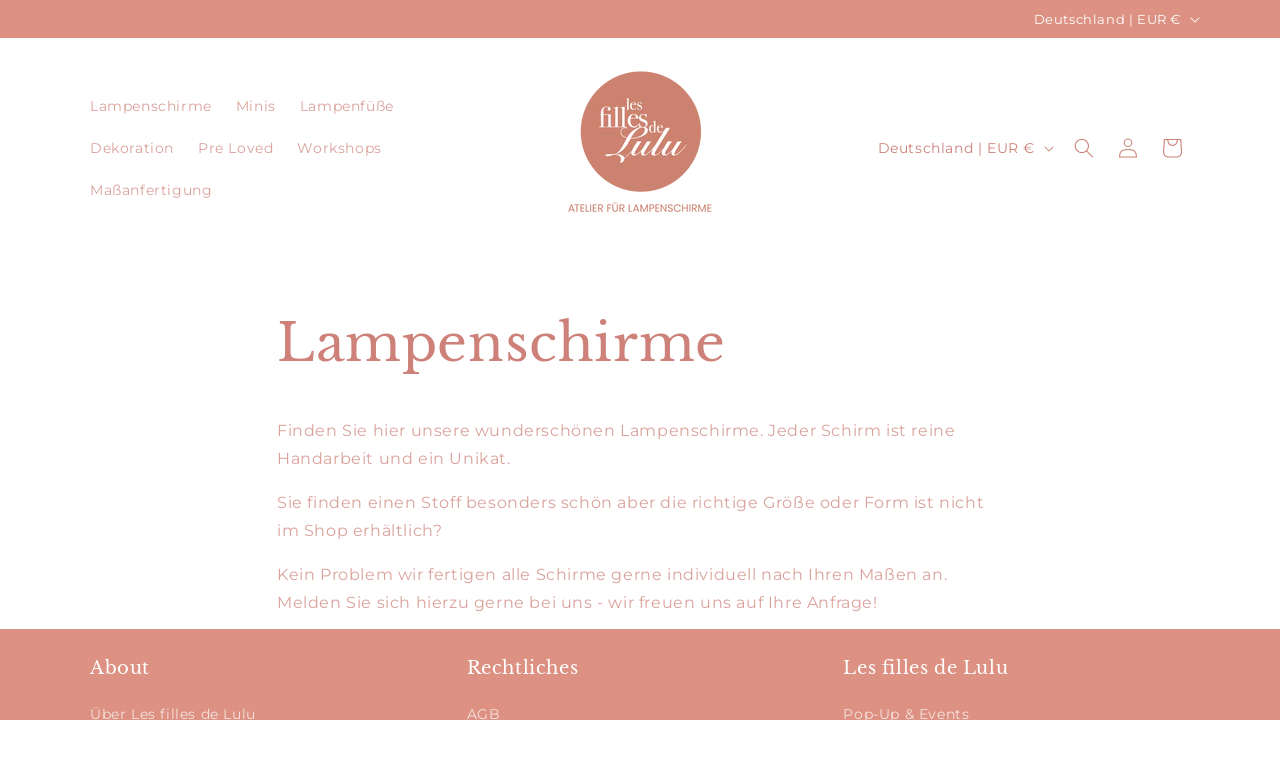

--- FILE ---
content_type: application/javascript; charset=utf-8
request_url: https://cs.complianz.io/cookie-solution/confs/js/77588220.js
body_size: -173
content:
_cmplc.csRC = { consApiKey: 'h6i1XjIDrGdqibRWG2UL73ED1rY3Oah7', brand: 'Complianz', publicId: '6865251f-d849-41dd-bb8b-7bfcb88e6d4d', floatingGroup: false };
_cmplc.csEnabled = true;
_cmplc.csPurposes = [4,1,5];
_cmplc.cpUpd = 1765896762;
_cmplc.csFeatures = {"geolocation_setting":true,"compliance_solution_white_labeling":1,"rejection_recovery":false,"full_customization":true,"multiple_languages":true,"mobile_app_integration":false};
_cmplc.csT = null;
_cmplc.googleConsentModeV2 = true;
_cmplc.totalNumberOfProviders = 8;
